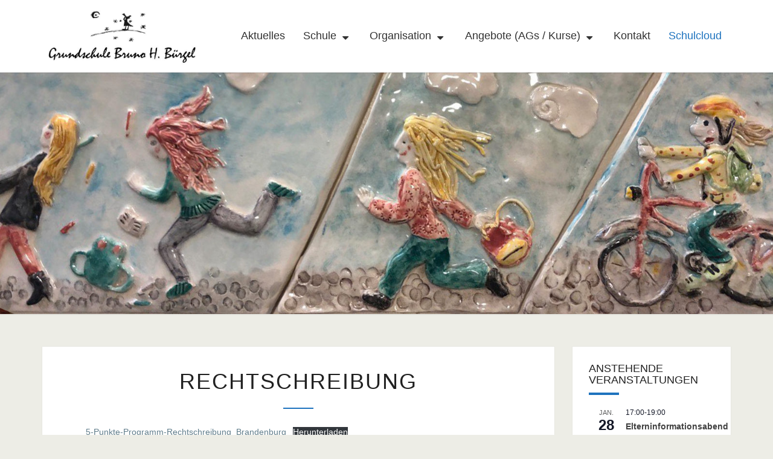

--- FILE ---
content_type: text/html; charset=UTF-8
request_url: https://www.buergel-grundschule.de/rechtschreibung/
body_size: 16090
content:
<!DOCTYPE html>

<!--[if IE 8]>
<html id="ie8" lang="de">
<![endif]-->
<!--[if !(IE 8) ]><!-->
<html lang="de">
<!--<![endif]-->
<head>
<meta charset="UTF-8" />
<meta name="viewport" content="width=device-width" />
<link rel="profile" href="http://gmpg.org/xfn/11" />
<link rel="pingback" href="https://www.buergel-grundschule.de/xmlrpc.php" />
<title>Rechtschreibung</title>
<meta name='robots' content='max-image-preview:large' />
<link rel="alternate" type="application/rss+xml" title=" &raquo; Feed" href="https://www.buergel-grundschule.de/feed/" />
<link rel="alternate" type="application/rss+xml" title=" &raquo; Kommentar-Feed" href="https://www.buergel-grundschule.de/comments/feed/" />
<link rel="alternate" type="text/calendar" title=" &raquo; iCal Feed" href="https://www.buergel-grundschule.de/events/?ical=1" />
<link rel="alternate" title="oEmbed (JSON)" type="application/json+oembed" href="https://www.buergel-grundschule.de/wp-json/oembed/1.0/embed?url=https%3A%2F%2Fwww.buergel-grundschule.de%2Frechtschreibung%2F" />
<link rel="alternate" title="oEmbed (XML)" type="text/xml+oembed" href="https://www.buergel-grundschule.de/wp-json/oembed/1.0/embed?url=https%3A%2F%2Fwww.buergel-grundschule.de%2Frechtschreibung%2F&#038;format=xml" />
		
	<style id='wp-img-auto-sizes-contain-inline-css' type='text/css'>
img:is([sizes=auto i],[sizes^="auto," i]){contain-intrinsic-size:3000px 1500px}
/*# sourceURL=wp-img-auto-sizes-contain-inline-css */
</style>
<style id='wp-emoji-styles-inline-css' type='text/css'>

	img.wp-smiley, img.emoji {
		display: inline !important;
		border: none !important;
		box-shadow: none !important;
		height: 1em !important;
		width: 1em !important;
		margin: 0 0.07em !important;
		vertical-align: -0.1em !important;
		background: none !important;
		padding: 0 !important;
	}
/*# sourceURL=wp-emoji-styles-inline-css */
</style>
<link rel='stylesheet' id='wp-block-library-css' href='https://www.buergel-grundschule.de/wp-includes/css/dist/block-library/style.min.css?ver=6.9' type='text/css' media='all' />
<style id='wp-block-file-inline-css' type='text/css'>
.wp-block-file{box-sizing:border-box}.wp-block-file:not(.wp-element-button){font-size:.8em}.wp-block-file.aligncenter{text-align:center}.wp-block-file.alignright{text-align:right}.wp-block-file *+.wp-block-file__button{margin-left:.75em}:where(.wp-block-file){margin-bottom:1.5em}.wp-block-file__embed{margin-bottom:1em}:where(.wp-block-file__button){border-radius:2em;display:inline-block;padding:.5em 1em}:where(.wp-block-file__button):where(a):active,:where(.wp-block-file__button):where(a):focus,:where(.wp-block-file__button):where(a):hover,:where(.wp-block-file__button):where(a):visited{box-shadow:none;color:#fff;opacity:.85;text-decoration:none}
/*# sourceURL=https://www.buergel-grundschule.de/wp-includes/blocks/file/style.min.css */
</style>
<style id='global-styles-inline-css' type='text/css'>
:root{--wp--preset--aspect-ratio--square: 1;--wp--preset--aspect-ratio--4-3: 4/3;--wp--preset--aspect-ratio--3-4: 3/4;--wp--preset--aspect-ratio--3-2: 3/2;--wp--preset--aspect-ratio--2-3: 2/3;--wp--preset--aspect-ratio--16-9: 16/9;--wp--preset--aspect-ratio--9-16: 9/16;--wp--preset--color--black: #000000;--wp--preset--color--cyan-bluish-gray: #abb8c3;--wp--preset--color--white: #ffffff;--wp--preset--color--pale-pink: #f78da7;--wp--preset--color--vivid-red: #cf2e2e;--wp--preset--color--luminous-vivid-orange: #ff6900;--wp--preset--color--luminous-vivid-amber: #fcb900;--wp--preset--color--light-green-cyan: #7bdcb5;--wp--preset--color--vivid-green-cyan: #00d084;--wp--preset--color--pale-cyan-blue: #8ed1fc;--wp--preset--color--vivid-cyan-blue: #0693e3;--wp--preset--color--vivid-purple: #9b51e0;--wp--preset--gradient--vivid-cyan-blue-to-vivid-purple: linear-gradient(135deg,rgb(6,147,227) 0%,rgb(155,81,224) 100%);--wp--preset--gradient--light-green-cyan-to-vivid-green-cyan: linear-gradient(135deg,rgb(122,220,180) 0%,rgb(0,208,130) 100%);--wp--preset--gradient--luminous-vivid-amber-to-luminous-vivid-orange: linear-gradient(135deg,rgb(252,185,0) 0%,rgb(255,105,0) 100%);--wp--preset--gradient--luminous-vivid-orange-to-vivid-red: linear-gradient(135deg,rgb(255,105,0) 0%,rgb(207,46,46) 100%);--wp--preset--gradient--very-light-gray-to-cyan-bluish-gray: linear-gradient(135deg,rgb(238,238,238) 0%,rgb(169,184,195) 100%);--wp--preset--gradient--cool-to-warm-spectrum: linear-gradient(135deg,rgb(74,234,220) 0%,rgb(151,120,209) 20%,rgb(207,42,186) 40%,rgb(238,44,130) 60%,rgb(251,105,98) 80%,rgb(254,248,76) 100%);--wp--preset--gradient--blush-light-purple: linear-gradient(135deg,rgb(255,206,236) 0%,rgb(152,150,240) 100%);--wp--preset--gradient--blush-bordeaux: linear-gradient(135deg,rgb(254,205,165) 0%,rgb(254,45,45) 50%,rgb(107,0,62) 100%);--wp--preset--gradient--luminous-dusk: linear-gradient(135deg,rgb(255,203,112) 0%,rgb(199,81,192) 50%,rgb(65,88,208) 100%);--wp--preset--gradient--pale-ocean: linear-gradient(135deg,rgb(255,245,203) 0%,rgb(182,227,212) 50%,rgb(51,167,181) 100%);--wp--preset--gradient--electric-grass: linear-gradient(135deg,rgb(202,248,128) 0%,rgb(113,206,126) 100%);--wp--preset--gradient--midnight: linear-gradient(135deg,rgb(2,3,129) 0%,rgb(40,116,252) 100%);--wp--preset--font-size--small: 13px;--wp--preset--font-size--medium: 20px;--wp--preset--font-size--large: 36px;--wp--preset--font-size--x-large: 42px;--wp--preset--spacing--20: 0.44rem;--wp--preset--spacing--30: 0.67rem;--wp--preset--spacing--40: 1rem;--wp--preset--spacing--50: 1.5rem;--wp--preset--spacing--60: 2.25rem;--wp--preset--spacing--70: 3.38rem;--wp--preset--spacing--80: 5.06rem;--wp--preset--shadow--natural: 6px 6px 9px rgba(0, 0, 0, 0.2);--wp--preset--shadow--deep: 12px 12px 50px rgba(0, 0, 0, 0.4);--wp--preset--shadow--sharp: 6px 6px 0px rgba(0, 0, 0, 0.2);--wp--preset--shadow--outlined: 6px 6px 0px -3px rgb(255, 255, 255), 6px 6px rgb(0, 0, 0);--wp--preset--shadow--crisp: 6px 6px 0px rgb(0, 0, 0);}:where(.is-layout-flex){gap: 0.5em;}:where(.is-layout-grid){gap: 0.5em;}body .is-layout-flex{display: flex;}.is-layout-flex{flex-wrap: wrap;align-items: center;}.is-layout-flex > :is(*, div){margin: 0;}body .is-layout-grid{display: grid;}.is-layout-grid > :is(*, div){margin: 0;}:where(.wp-block-columns.is-layout-flex){gap: 2em;}:where(.wp-block-columns.is-layout-grid){gap: 2em;}:where(.wp-block-post-template.is-layout-flex){gap: 1.25em;}:where(.wp-block-post-template.is-layout-grid){gap: 1.25em;}.has-black-color{color: var(--wp--preset--color--black) !important;}.has-cyan-bluish-gray-color{color: var(--wp--preset--color--cyan-bluish-gray) !important;}.has-white-color{color: var(--wp--preset--color--white) !important;}.has-pale-pink-color{color: var(--wp--preset--color--pale-pink) !important;}.has-vivid-red-color{color: var(--wp--preset--color--vivid-red) !important;}.has-luminous-vivid-orange-color{color: var(--wp--preset--color--luminous-vivid-orange) !important;}.has-luminous-vivid-amber-color{color: var(--wp--preset--color--luminous-vivid-amber) !important;}.has-light-green-cyan-color{color: var(--wp--preset--color--light-green-cyan) !important;}.has-vivid-green-cyan-color{color: var(--wp--preset--color--vivid-green-cyan) !important;}.has-pale-cyan-blue-color{color: var(--wp--preset--color--pale-cyan-blue) !important;}.has-vivid-cyan-blue-color{color: var(--wp--preset--color--vivid-cyan-blue) !important;}.has-vivid-purple-color{color: var(--wp--preset--color--vivid-purple) !important;}.has-black-background-color{background-color: var(--wp--preset--color--black) !important;}.has-cyan-bluish-gray-background-color{background-color: var(--wp--preset--color--cyan-bluish-gray) !important;}.has-white-background-color{background-color: var(--wp--preset--color--white) !important;}.has-pale-pink-background-color{background-color: var(--wp--preset--color--pale-pink) !important;}.has-vivid-red-background-color{background-color: var(--wp--preset--color--vivid-red) !important;}.has-luminous-vivid-orange-background-color{background-color: var(--wp--preset--color--luminous-vivid-orange) !important;}.has-luminous-vivid-amber-background-color{background-color: var(--wp--preset--color--luminous-vivid-amber) !important;}.has-light-green-cyan-background-color{background-color: var(--wp--preset--color--light-green-cyan) !important;}.has-vivid-green-cyan-background-color{background-color: var(--wp--preset--color--vivid-green-cyan) !important;}.has-pale-cyan-blue-background-color{background-color: var(--wp--preset--color--pale-cyan-blue) !important;}.has-vivid-cyan-blue-background-color{background-color: var(--wp--preset--color--vivid-cyan-blue) !important;}.has-vivid-purple-background-color{background-color: var(--wp--preset--color--vivid-purple) !important;}.has-black-border-color{border-color: var(--wp--preset--color--black) !important;}.has-cyan-bluish-gray-border-color{border-color: var(--wp--preset--color--cyan-bluish-gray) !important;}.has-white-border-color{border-color: var(--wp--preset--color--white) !important;}.has-pale-pink-border-color{border-color: var(--wp--preset--color--pale-pink) !important;}.has-vivid-red-border-color{border-color: var(--wp--preset--color--vivid-red) !important;}.has-luminous-vivid-orange-border-color{border-color: var(--wp--preset--color--luminous-vivid-orange) !important;}.has-luminous-vivid-amber-border-color{border-color: var(--wp--preset--color--luminous-vivid-amber) !important;}.has-light-green-cyan-border-color{border-color: var(--wp--preset--color--light-green-cyan) !important;}.has-vivid-green-cyan-border-color{border-color: var(--wp--preset--color--vivid-green-cyan) !important;}.has-pale-cyan-blue-border-color{border-color: var(--wp--preset--color--pale-cyan-blue) !important;}.has-vivid-cyan-blue-border-color{border-color: var(--wp--preset--color--vivid-cyan-blue) !important;}.has-vivid-purple-border-color{border-color: var(--wp--preset--color--vivid-purple) !important;}.has-vivid-cyan-blue-to-vivid-purple-gradient-background{background: var(--wp--preset--gradient--vivid-cyan-blue-to-vivid-purple) !important;}.has-light-green-cyan-to-vivid-green-cyan-gradient-background{background: var(--wp--preset--gradient--light-green-cyan-to-vivid-green-cyan) !important;}.has-luminous-vivid-amber-to-luminous-vivid-orange-gradient-background{background: var(--wp--preset--gradient--luminous-vivid-amber-to-luminous-vivid-orange) !important;}.has-luminous-vivid-orange-to-vivid-red-gradient-background{background: var(--wp--preset--gradient--luminous-vivid-orange-to-vivid-red) !important;}.has-very-light-gray-to-cyan-bluish-gray-gradient-background{background: var(--wp--preset--gradient--very-light-gray-to-cyan-bluish-gray) !important;}.has-cool-to-warm-spectrum-gradient-background{background: var(--wp--preset--gradient--cool-to-warm-spectrum) !important;}.has-blush-light-purple-gradient-background{background: var(--wp--preset--gradient--blush-light-purple) !important;}.has-blush-bordeaux-gradient-background{background: var(--wp--preset--gradient--blush-bordeaux) !important;}.has-luminous-dusk-gradient-background{background: var(--wp--preset--gradient--luminous-dusk) !important;}.has-pale-ocean-gradient-background{background: var(--wp--preset--gradient--pale-ocean) !important;}.has-electric-grass-gradient-background{background: var(--wp--preset--gradient--electric-grass) !important;}.has-midnight-gradient-background{background: var(--wp--preset--gradient--midnight) !important;}.has-small-font-size{font-size: var(--wp--preset--font-size--small) !important;}.has-medium-font-size{font-size: var(--wp--preset--font-size--medium) !important;}.has-large-font-size{font-size: var(--wp--preset--font-size--large) !important;}.has-x-large-font-size{font-size: var(--wp--preset--font-size--x-large) !important;}
/*# sourceURL=global-styles-inline-css */
</style>

<style id='classic-theme-styles-inline-css' type='text/css'>
/*! This file is auto-generated */
.wp-block-button__link{color:#fff;background-color:#32373c;border-radius:9999px;box-shadow:none;text-decoration:none;padding:calc(.667em + 2px) calc(1.333em + 2px);font-size:1.125em}.wp-block-file__button{background:#32373c;color:#fff;text-decoration:none}
/*# sourceURL=/wp-includes/css/classic-themes.min.css */
</style>
<link rel='stylesheet' id='foobox-free-min-css' href='https://www.buergel-grundschule.de/wp-content/plugins/foobox-image-lightbox/free/css/foobox.free.min.css?ver=2.7.41' type='text/css' media='all' />
<link rel='stylesheet' id='bootstrap-style-css' href='https://www.buergel-grundschule.de/wp-content/themes/nisargpro/css/bootstrap.min.css?ver=6.9' type='text/css' media='all' />
<link rel='stylesheet' id='font-awesome-css' href='https://www.buergel-grundschule.de/wp-content/themes/nisargpro/font-awesome/css/font-awesome.min.css?ver=6.9' type='text/css' media='all' />
<link rel='stylesheet' id='nisargpro-style-css' href='https://www.buergel-grundschule.de/wp-content/themes/nisargpro/style.css?ver=6.9' type='text/css' media='all' />
<style id='nisargpro-style-inline-css' type='text/css'>
	/* Color Scheme */

	/* Accent Color */

	a {
		color: #607D8B;
	}

	a:active,
	a:hover,
	a:focus {
	    color: #007acc;
	}
	#desktop-search-icon .fa:hover,
	#desktop-search-icon .fa:focus {
    	color: #1e73be;
    }

	.main-navigation .primary-menu > li > a:hover, .main-navigation .primary-menu > li > a:focus {
		color: #1e73be;
	}
	
	.main-navigation .primary-menu .sub-menu .current_page_item > a,
	.main-navigation .primary-menu .sub-menu .current-menu-item > a {
		color: #1e73be;
	}
	.main-navigation .primary-menu .sub-menu .current_page_item > a:hover,
	.main-navigation .primary-menu .sub-menu .current_page_item > a:focus,
	.main-navigation .primary-menu .sub-menu .current-menu-item > a:hover,
	.main-navigation .primary-menu .sub-menu .current-menu-item > a:focus {
		background-color: #fff;
		color: #1e73be;
	}
	.dropdown-toggle:hover,
	.dropdown-toggle:focus {
		color: #1e73be;
	}

	@media (min-width: 768px){
		.main-navigation .primary-menu > .current_page_item > a,
		.main-navigation .primary-menu > .current_page_item > a:hover,
		.main-navigation .primary-menu > .current_page_item > a:focus,
		.main-navigation .primary-menu > .current-menu-item > a,
		.main-navigation .primary-menu > .current-menu-item > a:hover,
		.main-navigation .primary-menu > .current-menu-item > a:focus,
		.main-navigation .primary-menu > .current_page_ancestor > a,
		.main-navigation .primary-menu > .current_page_ancestor > a:hover,
		.main-navigation .primary-menu > .current_page_ancestor > a:focus,
		.main-navigation .primary-menu > .current-menu-ancestor > a,
		.main-navigation .primary-menu > .current-menu-ancestor > a:hover,
		.main-navigation .primary-menu > .current-menu-ancestor > a:focus {
			border-top: 4px solid #1e73be;
		}
		.main-navigation ul ul a:hover,
		.main-navigation ul ul a.focus {
			color: #fff;
			background-color: #1e73be;
		}
	}

	.main-navigation .primary-menu > .open > a, .main-navigation .primary-menu > .open > a:hover, .main-navigation .primary-menu > .open > a:focus {
		color: #1e73be;
	}

	.main-navigation .primary-menu > li > .sub-menu  li > a:hover,
	.main-navigation .primary-menu > li > .sub-menu  li > a:focus {
		color: #fff;
		background-color: #1e73be;
	}

	@media (max-width: 767px) {
		.main-navigation .primary-menu .open .sub-menu > li > a:hover {
			color: #fff;
			background-color: #1e73be;
		}
	}

	.sticky-post{
	    background: #1e73be;
	    color:white;
	}
	
	.entry-title a:hover,
	.entry-title a:focus{
	    color: #1e73be;
	}

	.entry-meta a:hover,
	.entry-meta a:focus{
	    color: #1e73be;
	}

	.entry-header .entry-meta::after{
	    background: #1e73be;
	}

	.fa {
		color: #1e73be;
	}

	.btn-default{
		border-bottom: 1px solid #1e73be;
	}

	.btn-default:hover, .btn-default:focus{
	    border-bottom: 1px solid #1e73be;
	    background-color: #1e73be;
	}

	.nav-previous:hover, .nav-next:hover{
	    border: 1px solid #1e73be;
	    background-color: #1e73be;
	}

	.next-post a:hover,.prev-post a:hover{
	    color: #1e73be;
	}

	.posts-navigation .next-post a:hover .fa, .posts-navigation .prev-post a:hover .fa{
	    color: #1e73be;
	}


	#secondary .widget-title::after{
		background-color: #1e73be;
	    content: "";
	    position: absolute;
	    width: 50px;
	    display: block;
	    height: 4px;    
	    bottom: -15px;
	}

	#secondary .widget a:hover,
	#secondary .widget a:focus{
		color: #007acc;
	}

	#secondary .widget_calendar tbody a {
	    background-color: #1e73be;
	    color: #fff;
	    padding: 0.2em;
	}

	#secondary .widget_calendar tbody a:hover{
	    background-color: #1e73be;
	    color: #fff;
	    padding: 0.2em;
	}
	#goToTop,
	#goToTop:hover,
	#goToTop:focus {
		color: #fff;
		background: #1e73be;
	}


/*# sourceURL=nisargpro-style-inline-css */
</style>
<link rel='stylesheet' id='colorbox-css-css' href='https://www.buergel-grundschule.de/wp-content/themes/nisargpro/colorbox/css/colorbox.css?ver=6.9' type='text/css' media='all' />
<link rel='stylesheet' id='tablepress-default-css' href='https://www.buergel-grundschule.de/wp-content/plugins/tablepress/css/build/default.css?ver=3.2.6' type='text/css' media='all' />
<link rel='stylesheet' id='wp-paginate-css' href='https://www.buergel-grundschule.de/wp-content/plugins/wp-paginate/css/wp-paginate.css?ver=2.2.4' type='text/css' media='screen' />
<link rel='stylesheet' id='wpp-custom-style-css' href='https://www.buergel-grundschule.de/wp-content/uploads/wpp-custom-code/wpp-custom-code.css?ver=6.9' type='text/css' media='all' />
<link rel='stylesheet' id='lgc-unsemantic-grid-responsive-tablet-css' href='https://www.buergel-grundschule.de/wp-content/plugins/lightweight-grid-columns/css/unsemantic-grid-responsive-tablet.css?ver=1.0' type='text/css' media='all' />
<script type="text/javascript" src="https://www.buergel-grundschule.de/wp-includes/js/jquery/jquery.min.js?ver=3.7.1" id="jquery-core-js"></script>
<script type="text/javascript" src="https://www.buergel-grundschule.de/wp-includes/js/jquery/jquery-migrate.min.js?ver=3.4.1" id="jquery-migrate-js"></script>
<script type="text/javascript" id="foobox-free-min-js-before">
/* <![CDATA[ */
/* Run FooBox FREE (v2.7.41) */
var FOOBOX = window.FOOBOX = {
	ready: true,
	disableOthers: false,
	o: {wordpress: { enabled: true }, countMessage:'image %index of %total', captions: { dataTitle: ["captionTitle","title"], dataDesc: ["captionDesc","description"] }, rel: '', excludes:'.fbx-link,.nofoobox,.nolightbox,a[href*="pinterest.com/pin/create/button/"]', affiliate : { enabled: false }},
	selectors: [
		".foogallery-container.foogallery-lightbox-foobox", ".foogallery-container.foogallery-lightbox-foobox-free", ".gallery", ".wp-block-gallery", ".wp-caption", ".wp-block-image", "a:has(img[class*=wp-image-])", ".foobox"
	],
	pre: function( $ ){
		// Custom JavaScript (Pre)
		
	},
	post: function( $ ){
		// Custom JavaScript (Post)
		
		// Custom Captions Code
		
	},
	custom: function( $ ){
		// Custom Extra JS
		
	}
};
//# sourceURL=foobox-free-min-js-before
/* ]]> */
</script>
<script type="text/javascript" src="https://www.buergel-grundschule.de/wp-content/plugins/foobox-image-lightbox/free/js/foobox.free.min.js?ver=2.7.41" id="foobox-free-min-js"></script>
<link rel="https://api.w.org/" href="https://www.buergel-grundschule.de/wp-json/" /><link rel="alternate" title="JSON" type="application/json" href="https://www.buergel-grundschule.de/wp-json/wp/v2/pages/1641" /><link rel="EditURI" type="application/rsd+xml" title="RSD" href="https://www.buergel-grundschule.de/xmlrpc.php?rsd" />
<meta name="generator" content="WordPress 6.9" />
<link rel="canonical" href="https://www.buergel-grundschule.de/rechtschreibung/" />
<link rel='shortlink' href='https://www.buergel-grundschule.de/?p=1641' />
		<!--[if lt IE 9]>
			<link rel="stylesheet" href="https://www.buergel-grundschule.de/wp-content/plugins/lightweight-grid-columns/css/ie.min.css" />
		<![endif]-->
	<meta name="tec-api-version" content="v1"><meta name="tec-api-origin" content="https://www.buergel-grundschule.de"><link rel="alternate" href="https://www.buergel-grundschule.de/wp-json/tribe/events/v1/" />
	<style type="text/css">
        .site-header,.page-with-featured-img-header { background: #b0bec5; }
                	.site-title::after {
        		display: none;
        	}
        	</style>

	
	<style type="text/css">
		body,
		button,
		input,
		select,
		textarea {
		    font-family:  'Source Sans Pro', sans-serif;
		    font-weight: normal;
		}
		h1,h2,h3,h4,h5,h6 {
	    	font-family: 'Lato', sans-serif;
	    	font-weight: normal;
	    }
	    .primary-menu li a,
	    #desktop-search-icon .fa  {
	    	font-weight: normal;
	    }
	    .entry-summary, .entry-content {
	        text-align: juystify;
	    }
	    .main-navigation ul {
	    	text-transform: capitalize;
	    }
	</style>

			<style type="text/css" id="nisargpro-header-css">
				.site-header {
			background: url(https://www.buergel-grundschule.de/wp-content/uploads/2021/01/cropped-buergel4.jpg) no-repeat scroll top;
			background-size: cover;
		}
		@media (min-width: 300px) and (max-width: 359px ) {
			.site-header {
				height: 100px;
			}
		}
		@media (min-width: 360px) and (max-width: 767px ) {
			.site-header {
				height: 112px;
			}
		}
		@media (min-width: 768px) and (max-width: 979px ) {
			.site-header {
				height: 240px;
			}
		}
		@media (min-width: 980px) and (max-width: 1279px ){
			.site-header {
				height: 306px;
			}
		}
		@media (min-width: 1280px) and (max-width: 1365px ){
			.site-header {
				height: 400px;
			}
		}
		@media (min-width: 1366px) and (max-width: 1439px ){
			.site-header {
				height: 426px;
			}
		}
		@media (min-width: 1440px) and (max-width: 1599px ) {
			.site-header {
				height: 450px;
			}
		}
		@media (min-width: 1600px) and (max-width: 1919px ) {
			.site-header {
				height: 500px;
			}
		}
		@media (min-width: 1920px) and (max-width: 2559px ) {
			.site-header {
				height: 600px;
			}
		}
		@media (min-width: 2560px)  and (max-width: 2879px ) {
			.site-header {
				height: 800px;
			}
		}
		@media (min-width: 2880px) {
			.site-header {
				height: 900px;
			}
		}
		.site-header{
			-webkit-box-shadow: 0px 0px 2px 1px rgba(182,182,182,0.3);
	    	-moz-box-shadow: 0px 0px 2px 1px rgba(182,182,182,0.3);
	    	-o-box-shadow: 0px 0px 2px 1px rgba(182,182,182,0.3);
	    	box-shadow: 0px 0px 2px 1px rgba(182,182,182,0.3);
		}
				.site-title,
			.site-description {
				color: #ffffff;
			}
			.site-title::after{
				background: #ffffff;
				content:"";
			}
			.post-template-template-post-TitleOnFeaturedImgHeader .entry-meta a,
			.post-template-template-post-TitleOnFeaturedImgHeader .entry-meta .fa,
			.post-template-template-post-TitleOnFeaturedImgHeader-nosidebar .entry-meta a,
			.post-template-template-post-TitleOnFeaturedImgHeader-nosidebar .entry-meta .fa {
			    color: #ffffff;
			}
		
		
					</style>
	<style type="text/css" id="custom-background-css">
body.custom-background { background-color: #edede6; }
</style>
	<link rel="icon" href="https://www.buergel-grundschule.de/wp-content/uploads/2021/02/icon-11-150x150.ico" sizes="32x32" />
<link rel="icon" href="https://www.buergel-grundschule.de/wp-content/uploads/2021/02/icon-11.ico" sizes="192x192" />
<link rel="apple-touch-icon" href="https://www.buergel-grundschule.de/wp-content/uploads/2021/02/icon-11.ico" />
<meta name="msapplication-TileImage" content="https://www.buergel-grundschule.de/wp-content/uploads/2021/02/icon-11.ico" />
		<style type="text/css" id="wp-custom-css">
			.tribe-common .tribe-common-g-row--gutters .tribe-common-g-col {
text-align:left;
}




.show_title h1.page-title.screen-reader-text {
    display: none;}

.tribe-events .tribe-events-calendar-list__event-date-tag {
  width: 300px!important;
}
.tribe-events-calendar-list__event-date-tag-datetime span.tribe-event-date-start, .tribe-events-calendar-list__event-date-tag-datetime span.tribe-event-date-end {
  max-width: 170px!important;
  overflow:hidden;
  white-space: nowrap;
}

.tribe-events-list-widget .tribe-list-widget {
    margin-left: 0;
    padding-left: 0;
}
.main-navigation ul {
    font-size: 2rem;
}

.nav-links {
display: none;
}

.post-comments {
display: none;
}

.tribe-events-calendar-list > div:nth-child(odd) {
    background: #EEEEEE;
}

.tribe-events-calendar-list > div {
    margin: 0px !important;
    min-height: 50px;
    /*border: 1px solid #DDDDDD;
    padding-top: 4px;
    padding-right: 10px;*/
}

.tribe-events .tribe-events-calendar-list__event-date-tag {
    border: 1px solid #DDDDDD;
    padding-top: 5px;
    padding-left: 10px;
    width: 200px;
}

.tribe-events .tribe-events-calendar-list__event-wrapper { 
    border: 1px solid #DDDDDD;
    padding-top: 10px;
    padding-left: 10px;
	padding-right:10px;
}

a.tribe-events-calendar-list__event-title-link.tribe-common-anchor-thin {
    font-weight: normal;
}

.tribe-events .tribe-events-calendar-list__event-date-tag-datetime { 
    flex-direction: row; 
}

.tribe-events-calendar-list__month-separator-text {
    padding-left: 16px !important;
}
.tribe-events .tribe-events-c-events-bar{
    display:none;
}

.tribe-events-calendar-list__event-date-tag-datetime
span.tribe-event-date-start,

.tribe-events-calendar-list__event-date-tag-datetime
span.tribe-event-date-end
{
    max-width: 82px;
    overflow: hidden;
    white-space: nowrap;
}

.primary-menu.nav-menu li:last-child a {
    color: #1e73be;
}

#menu-item-122 .sub-menu{
    overflow-y:auto;
    max-height: calc(100vh - 125px);
}

#menu-item-414 .sub-menu{
    overflow-y:auto;
    max-height: calc(100vh - 125px);
}

#menu-item-113 .sub-menu{
    overflow-y:auto;
    max-height: calc(100vh - 125px);
}

.main-navigation .primary-menu > li > a {
    border-top: 4px solid #fff;
    border-bottom: 4px solid #fff;
    color: #333333;
	font-size:18px;
}


div#header-widget-area {
    padding-right: 15px;
    padding-left: 15px;
    margin-right: auto;
    margin-left: auto;
}

.chw-widget-area.widget-area .widget  {
    background-color: white;
    color: #424242;
    font-size: 16px;
    margin-bottom: 2em;
    margin-left: auto;
    margin-right: auto;
    overflow: hidden;
    padding: 24px 24px 24px;
    box-shadow: 0px 0px 1px rgb(0 0 0 / 15%);
    -moz-box-shadow: 0 0 1px rgba(0, 0, 0, 0.15);
    -webkit-box-shadow: 0 0 1px rgb(0 0 0 / 15%);
    -o-box-shadow: 0 0 1px rgba(0, 0, 0, 0.15);
}


.show_title h1.page-title.screen-reader-text {
    width: auto;
    height: auto;
    clip: unset;
    position: relative !important;
    overflow: visible;
    text-align: center;
    left: auto;
    top: auto;
    line-height: normal;
    padding: initial; 
}
.show_title h1.page-title.screen-reader-text:empty
{
    display:none;
}
.show_title h1.page-title.screen-reader-text:hover {
    background: none;
    border: none;
    box-shadow: none;
    color: #212121;
    font-family: 'Lato', sans-serif;
    font-style: normal;
    font-weight: 400;
    font-size: 36px;
}
@media only screen and (min-width: 700px) {
	#header-widget-area .tribe-events-widget{
		display:none;
	}
}

body {
 hyphens: auto;
}
 		</style>
		</head>
<body class="wp-singular page-template-default page page-id-1641 custom-background wp-custom-logo wp-theme-nisargpro tribe-no-js page-template-nisargpro">
<div id="page" class="hfeed site">
	<a class="skip-link screen-reader-text" href="#content">Skip to content</a>
<header id="masthead"   role="banner">
	<nav id="site-navigation" class="main-navigation navbar-fixed-top navbar-left" role="navigation">
		<!-- Brand and toggle get grouped for better mobile display -->
		<div class="container" id="navigation_menu">
			<div class="navbar-header">
									<button type="button" class="menu-toggle" data-toggle="collapse" data-target=".navbar-ex1-collapse">
						<span class="sr-only">Toggle navigation</span>
						<span class="icon-bar"></span> 
						<span class="icon-bar"></span>
						<span class="icon-bar"></span>
					</button>
								<a href="https://www.buergel-grundschule.de/" class="custom-logo-link" rel="home"><img width="613" height="232" src="https://www.buergel-grundschule.de/wp-content/uploads/2021/01/cropped-BUERGEL-LOGO-1.jpg" class="custom-logo" alt="" decoding="async" fetchpriority="high" srcset="https://www.buergel-grundschule.de/wp-content/uploads/2021/01/cropped-BUERGEL-LOGO-1.jpg 613w, https://www.buergel-grundschule.de/wp-content/uploads/2021/01/cropped-BUERGEL-LOGO-1-300x114.jpg 300w, https://www.buergel-grundschule.de/wp-content/uploads/2021/01/cropped-BUERGEL-LOGO-1-604x229.jpg 604w" sizes="(max-width: 613px) 100vw, 613px" /></a>			</div><!-- .navbar-header -->
			
			<div class="collapse navbar-collapse navbar-ex1-collapse"><ul id="menu-sample-hmenu" class="primary-menu"><li id="menu-item-112" class="menu-item menu-item-type-post_type menu-item-object-page menu-item-112"><a href="https://www.buergel-grundschule.de/aktuelles/">Aktuelles</a></li>
<li id="menu-item-113" class="menu-item menu-item-type-post_type menu-item-object-page menu-item-has-children menu-item-113"><a href="https://www.buergel-grundschule.de/die-schule/">Schule</a>
<ul class="sub-menu">
	<li id="menu-item-2064" class="menu-item menu-item-type-post_type menu-item-object-page menu-item-2064"><a href="https://www.buergel-grundschule.de/die-schule/">Unsere Schule</a></li>
	<li id="menu-item-404" class="menu-item menu-item-type-post_type menu-item-object-page menu-item-404"><a href="https://www.buergel-grundschule.de/die-schule/schuelerinnen-und-schueler/">Schüler:innen</a></li>
	<li id="menu-item-115" class="menu-item menu-item-type-post_type menu-item-object-page menu-item-115"><a href="https://www.buergel-grundschule.de/die-schule/lehrerkollegium/">Lehrkräfte</a></li>
	<li id="menu-item-407" class="menu-item menu-item-type-post_type menu-item-object-page menu-item-407"><a href="https://www.buergel-grundschule.de/die-schule/elternarbeit/">Eltern</a></li>
	<li id="menu-item-4430" class="menu-item menu-item-type-post_type menu-item-object-page menu-item-4430"><a href="https://www.buergel-grundschule.de/die-schule/schulkonferenz/">Schulkonferenz</a></li>
	<li id="menu-item-127" class="menu-item menu-item-type-post_type menu-item-object-page menu-item-127"><a href="https://www.buergel-grundschule.de/forderverein/">Förderverein</a></li>
	<li id="menu-item-389" class="menu-item menu-item-type-post_type menu-item-object-page menu-item-389"><a href="https://www.buergel-grundschule.de/die-schule/kooperationen-2/">Kooperationen</a></li>
	<li id="menu-item-6338" class="menu-item menu-item-type-post_type menu-item-object-page menu-item-6338"><a href="https://www.buergel-grundschule.de/die-schule/kooperationen-2/schulpartnerschaft-mit-sansibar/">Schulpartnerschaften</a></li>
	<li id="menu-item-1636" class="menu-item menu-item-type-post_type menu-item-object-page menu-item-1636"><a href="https://www.buergel-grundschule.de/schulsozialarbeit/">Schulsozialarbeit</a></li>
	<li id="menu-item-117" class="menu-item menu-item-type-post_type menu-item-object-page menu-item-117"><a href="https://www.buergel-grundschule.de/schulleben/auszeichnungen/">Auszeichnungen</a></li>
	<li id="menu-item-1355" class="menu-item menu-item-type-post_type menu-item-object-page menu-item-1355"><a href="https://www.buergel-grundschule.de/schulleben/unsere-sternwarte/">Unsere Sternwarte</a></li>
	<li id="menu-item-3034" class="menu-item menu-item-type-post_type menu-item-object-page menu-item-3034"><a href="https://www.buergel-grundschule.de/die-schule/astrogalerie/">Astrogalerie</a></li>
	<li id="menu-item-120" class="menu-item menu-item-type-post_type menu-item-object-page menu-item-120"><a href="https://www.buergel-grundschule.de/die-schule/geschichte-der-schule/">Schulgeschichte</a></li>
	<li id="menu-item-1854" class="menu-item menu-item-type-post_type menu-item-object-page menu-item-1854"><a href="https://www.buergel-grundschule.de/galerie/">Galerie</a></li>
</ul>
</li>
<li id="menu-item-414" class="menu-item menu-item-type-post_type menu-item-object-page menu-item-has-children menu-item-414"><a href="https://www.buergel-grundschule.de/schulleben/">Organisation</a>
<ul class="sub-menu">
	<li id="menu-item-6973" class="menu-item menu-item-type-custom menu-item-object-custom menu-item-6973"><a href="https://www.buergel-grundschule.de/events/">Veranstaltungen</a></li>
	<li id="menu-item-2065" class="menu-item menu-item-type-post_type menu-item-object-page menu-item-2065"><a href="https://www.buergel-grundschule.de/schulleben/">Organisation</a></li>
	<li id="menu-item-114" class="menu-item menu-item-type-post_type menu-item-object-page menu-item-114"><a href="https://www.buergel-grundschule.de/schulleben/unterrichtszeiten/">Unterrichtszeiten</a></li>
	<li id="menu-item-119" class="menu-item menu-item-type-post_type menu-item-object-page menu-item-119"><a href="https://www.buergel-grundschule.de/schulleben/mittagessen/">Mittagessen</a></li>
	<li id="menu-item-1640" class="menu-item menu-item-type-post_type menu-item-object-page menu-item-1640"><a href="https://www.buergel-grundschule.de/regel-und-flexklassen/">Regel- / FLEX-Klassen</a></li>
	<li id="menu-item-1631" class="menu-item menu-item-type-post_type menu-item-object-page menu-item-1631"><a href="https://www.buergel-grundschule.de/aktuelles/einschulung-2021-2022/">Einschulung 2026/2027</a></li>
	<li id="menu-item-403" class="menu-item menu-item-type-post_type menu-item-object-page menu-item-403"><a href="https://www.buergel-grundschule.de/die-schule/foerdern-und-fordern/">Individuelle Förderung</a></li>
	<li id="menu-item-907" class="menu-item menu-item-type-post_type menu-item-object-page menu-item-907"><a href="https://www.buergel-grundschule.de/aktuelles/digitalisierung-2/">Digitalisierung</a></li>
	<li id="menu-item-1716" class="menu-item menu-item-type-post_type menu-item-object-page menu-item-1716"><a href="https://www.buergel-grundschule.de/kooperationen/horte/">Horte</a></li>
	<li id="menu-item-118" class="menu-item menu-item-type-post_type menu-item-object-page menu-item-118"><a href="https://www.buergel-grundschule.de/die-schule/religionsunterricht/">Ev. Religion / LER</a></li>
	<li id="menu-item-4820" class="menu-item menu-item-type-post_type menu-item-object-page menu-item-4820"><a href="https://www.buergel-grundschule.de/konzepte/">Konzepte</a></li>
	<li id="menu-item-3176" class="menu-item menu-item-type-post_type menu-item-object-page menu-item-3176"><a href="https://www.buergel-grundschule.de/formulare/">Formulare</a></li>
</ul>
</li>
<li id="menu-item-122" class="menu-item menu-item-type-post_type menu-item-object-page menu-item-has-children menu-item-122"><a href="https://www.buergel-grundschule.de/arbeitsgemeinschaften/">Angebote (AGs / Kurse)</a>
<ul class="sub-menu">
	<li id="menu-item-5559" class="menu-item menu-item-type-post_type menu-item-object-page menu-item-5559"><a href="https://www.buergel-grundschule.de/arbeitsgemeinschaften/ag-bibliothek/">Bibliothek</a></li>
	<li id="menu-item-5547" class="menu-item menu-item-type-post_type menu-item-object-page menu-item-5547"><a href="https://www.buergel-grundschule.de/arbeitsgemeinschaften/ag-wettkampf/">Bürgel Sport Team</a></li>
	<li id="menu-item-5550" class="menu-item menu-item-type-post_type menu-item-object-page menu-item-5550"><a href="https://www.buergel-grundschule.de/arbeitsgemeinschaften/chor-ag-kl-1-2-und-kl-3-5/">Chor</a></li>
	<li id="menu-item-5548" class="menu-item menu-item-type-post_type menu-item-object-page menu-item-5548"><a href="https://www.buergel-grundschule.de/arbeitsgemeinschaften/ag-diabolo/">Diabolo</a></li>
	<li id="menu-item-7285" class="menu-item menu-item-type-post_type menu-item-object-page menu-item-7285"><a href="https://www.buergel-grundschule.de/fussball-maedchen/">Fußball Mädchen</a></li>
	<li id="menu-item-5555" class="menu-item menu-item-type-post_type menu-item-object-page menu-item-5555"><a href="https://www.buergel-grundschule.de/arbeitsgemeinschaften/ag-fussball/">Fußball Jungen</a></li>
	<li id="menu-item-5560" class="menu-item menu-item-type-post_type menu-item-object-page menu-item-5560"><a href="https://www.buergel-grundschule.de/arbeitsgemeinschaften/ag-judo/">Judo</a></li>
	<li id="menu-item-7523" class="menu-item menu-item-type-post_type menu-item-object-page menu-item-7523"><a href="https://www.buergel-grundschule.de/jugend-forscht/">Jugend forscht</a></li>
	<li id="menu-item-6255" class="menu-item menu-item-type-post_type menu-item-object-page menu-item-6255"><a href="https://www.buergel-grundschule.de/arbeitsgemeinschaften/ag-toepfern/">Keramik</a></li>
	<li id="menu-item-5551" class="menu-item menu-item-type-post_type menu-item-object-page menu-item-5551"><a href="https://www.buergel-grundschule.de/arbeitsgemeinschaften/ag-klavier-kl-5-6/">Keyboard</a></li>
	<li id="menu-item-6846" class="menu-item menu-item-type-post_type menu-item-object-page menu-item-6846"><a href="https://www.buergel-grundschule.de/arbeitsgemeinschaften/ag-medienscouts/">Medienscouts</a></li>
	<li id="menu-item-7459" class="menu-item menu-item-type-post_type menu-item-object-page menu-item-7459"><a href="https://www.buergel-grundschule.de/arbeitsgemeinschaften/ag-schach/">Schach</a></li>
	<li id="menu-item-5558" class="menu-item menu-item-type-post_type menu-item-object-page menu-item-5558"><a href="https://www.buergel-grundschule.de/arbeitsgemeinschaften/ag-homepage-und-schuelerzeitung/">Schülerzeitung &#038; Homepage</a></li>
	<li id="menu-item-5561" class="menu-item menu-item-type-post_type menu-item-object-page menu-item-5561"><a href="https://www.buergel-grundschule.de/arbeitsgemeinschaften/ag-schulgarten/">Schulgarten</a></li>
	<li id="menu-item-5563" class="menu-item menu-item-type-post_type menu-item-object-page menu-item-5563"><a href="https://www.buergel-grundschule.de/arbeitsgemeinschaften/ag-sternwarte/">Sternwarte</a></li>
	<li id="menu-item-5564" class="menu-item menu-item-type-post_type menu-item-object-page menu-item-5564"><a href="https://www.buergel-grundschule.de/arbeitsgemeinschaften/ag-streitschlichter/">Streitschlichtung</a></li>
	<li id="menu-item-5565" class="menu-item menu-item-type-post_type menu-item-object-page menu-item-5565"><a href="https://www.buergel-grundschule.de/arbeitsgemeinschaften/ag-tanz-klasse-1-4/">Tanz</a></li>
	<li id="menu-item-5562" class="menu-item menu-item-type-post_type menu-item-object-page menu-item-5562"><a href="https://www.buergel-grundschule.de/arbeitsgemeinschaften/ag-umwelt/">Umwelt Team</a></li>
</ul>
</li>
<li id="menu-item-126" class="menu-item menu-item-type-post_type menu-item-object-page menu-item-126"><a href="https://www.buergel-grundschule.de/kontakt/">Kontakt</a></li>
<li id="menu-item-2026" class="menu-item menu-item-type-custom menu-item-object-custom menu-item-2026"><a href="https://brandenburg.schul-cloud.org/">Schulcloud</a></li>
</ul></div>		</div><!--#container-->
	</nav>
	

	<div id="cc_spacer"></div><!-- used to clear fixed navigation by the theme's nisargpro.js -->  
	<div class="site-header">
	<div class="site-branding">
		<a class="home-link" href="https://www.buergel-grundschule.de/" title="" rel="home">
			<h1 class="site-title"></h1>
			<h2 class="site-description"></h2>
		</a>
	</div><!--.site-branding-->
</div><!--.site-header-->
</header>
 <div id="content" class="site-content ">
    <div class="container">
	<div class="row">
		<div id="primary" class="col-md-9 right-sidebar content-area">
			<main id="main" class="site-main" role="main">

				
					
<article id="post-1641" class="post-content post-1641 page type-page status-publish hentry">

	
	<header class="entry-header">
		<span class="screen-reader-text">Rechtschreibung</span>
		<h1 class="entry-title">Rechtschreibung</h1>		<div class="entry-meta"></div><!-- .entry-meta -->
	</header><!-- .entry-header -->

	<div class="entry-content">
		
<div class="wp-block-file"><a href="https://www.buergel-grundschule.de/cms/wp-content/uploads/2020/11/5-Punkte-Programm-Rechtschreibung_Brandenburg.pdf">5-Punkte-Programm-Rechtschreibung_Brandenburg</a><a href="https://www.buergel-grundschule.de/cms/wp-content/uploads/2020/11/5-Punkte-Programm-Rechtschreibung_Brandenburg.pdf" class="wp-block-file__button" download>Herunterladen</a></div>
			</div><!-- .entry-content -->

	<footer class="entry-footer">
			</footer><!-- .entry-footer -->
</article><!-- #post-## -->


					
				<div class="navigation"></div>
			</main><!-- #main -->
		</div><!-- #primary -->
		<div id="secondary" class="col-md-3 sidebar widget-area" role="complementary">
	<div
     class="tribe-common tribe-events tribe-events-view tribe-events-view--widget-events-list tribe-events-widget"         data-js="tribe-events-view"
        data-view-rest-nonce=""
        data-view-rest-url="https://www.buergel-grundschule.de/wp-json/tribe/views/v2/html"
        data-view-manage-url="1"
                data-view-breakpoint-pointer="4a950e41-57d4-4d32-b5dd-4158661a78f6"
    >
    <aside class="widget_text widget widget_custom_html">
        <div>

            <script type="application/ld+json">
[{"@context":"http://schema.org","@type":"Event","name":"Elterninformationsabend \u201eDigitale Mediennutzung bei Kindern und Jugendlichen\u201c","description":"&lt;p&gt;Liebe Eltern der Elternkonferenz, liebe Eltern des f\u00fcnften Jahrgangs, es betrifft uns alle: Unsere Kinder wachsen mit Smartphones, digitalen Spielen, Social Media und inzwischen auch mit K\u00fcnstlicher Intelligenz auf \u2013 h\u00e4ufig schneller, als wir Erwachsenen Schritt halten k\u00f6nnen. Digitale Medien bieten viele Chancen, bergen jedoch ebenso Risiken. In den vergangenen Jahren ist dieses Thema immer pr\u00e4senter geworden und betrifft Sie in Ihren Familien und uns als Schule. Medienerziehung erfolgt an...&lt;/p&gt;\\n&lt;p class=&quot;read-more&quot;&gt;&lt;a class=&quot;btn btn-default&quot; href=&quot;https://www.buergel-grundschule.de/event/elterninformationsabend-digitale-mediennutzung-bei-kindern-und-jugendlichen/&quot;&gt; Weiterlesen&lt;span class=&quot;screen-reader-text&quot;&gt;  Weiterlesen&lt;/span&gt;&lt;/a&gt;&lt;/p&gt;\\n","url":"https://www.buergel-grundschule.de/event/elterninformationsabend-digitale-mediennutzung-bei-kindern-und-jugendlichen/","eventAttendanceMode":"https://schema.org/OfflineEventAttendanceMode","eventStatus":"https://schema.org/EventScheduled","startDate":"2026-01-28T17:00:00+01:00","endDate":"2026-01-28T19:00:00+01:00","location":{"@type":"Place","name":"Speiseraum","description":"","url":"","address":{"@type":"PostalAddress"},"telephone":"","sameAs":""},"organizer":{"@type":"Person","name":"Tobias Dillinger","description":"","url":"https://www.medienzeit-elternblog.de/","telephone":"","email":"","sameAs":"https://www.medienzeit-elternblog.de/"},"performer":"Organization"},{"@context":"http://schema.org","@type":"Event","name":"Schuljahresh\u00f6hepunkt: Vorleseabend","description":"&lt;p&gt;Einladung zum Vorleseabend \u2013 Schuljahresh\u00f6hepunkt am 18. Februar 2026 Am 18. Februar 2026 findet an unserer Schule ein ganz besonderer Abend statt:Der Vorleseabend f\u00fcr die gesamte Schulgemeinschaft! Sch\u00fclerinnen und Sch\u00fcler verschiedener Jahrgangsstufen sowie Lehrkr\u00e4fte lesen in liebevoll gestalteten R\u00e4umen vor und schaffen eine gem\u00fctliche Atmosph\u00e4re, die zum Zuh\u00f6ren einl\u00e4dt. Eingeladen sind alle:\u00a0Sch\u00fclerinnen und Sch\u00fcler, Eltern, Geschwister, Gro\u00dfeltern und alle, die Freude am Vorlesen und Zuh\u00f6ren haben. Es gibt vielf\u00e4ltige Angebote...&lt;/p&gt;\\n&lt;p class=&quot;read-more&quot;&gt;&lt;a class=&quot;btn btn-default&quot; href=&quot;https://www.buergel-grundschule.de/event/vorleseabend/&quot;&gt; Weiterlesen&lt;span class=&quot;screen-reader-text&quot;&gt;  Weiterlesen&lt;/span&gt;&lt;/a&gt;&lt;/p&gt;\\n","url":"https://www.buergel-grundschule.de/event/vorleseabend/","eventAttendanceMode":"https://schema.org/OfflineEventAttendanceMode","eventStatus":"https://schema.org/EventScheduled","startDate":"2026-02-18T08:00:00+01:00","endDate":"2026-02-18T17:00:00+01:00","performer":"Organization"},{"@context":"http://schema.org","@type":"Event","name":"Zweite Elternkonferenz","description":"&lt;p&gt;Die Elternkonferenz der Schule wird aus den Elternsprecherinnen oder Elternsprechern aller Klassen gebildet. In der Elternkonferenz treffen sich die Elternsprecher:innen der Schule gemeinsam mit den Schulelternsprecher:innen und der Schulleitung regelm\u00e4\u00dfig zum gesamtschulischen Austausch. Termine im Schuljahr 2024/2025: - Erste Elternkonferenz: Montag, 06. Oktober 2025 - Zweite Elternkonferenz: Montag, 23. Februar 2026 - Dritte Elternkonferenz: Mittwoch, 11. Mai 2026&lt;/p&gt;\\n","url":"https://www.buergel-grundschule.de/event/zweite-elternkonferenz-3/","eventAttendanceMode":"https://schema.org/OfflineEventAttendanceMode","eventStatus":"https://schema.org/EventScheduled","startDate":"2026-02-23T17:00:00+01:00","endDate":"2026-02-23T19:00:00+01:00","performer":"Organization"},{"@context":"http://schema.org","@type":"Event","name":"Mitgliederversammlung F\u00f6rderverein","description":"&lt;p&gt;Der F\u00f6rderverein der Grundschule Bruno H. B\u00fcrgel l\u00e4dt einmal im Jahr zur Mitgliederversammlung ein. Alle Mitglieder der Schulgemeinschaft sowie Freundinnen und Freunde unserer Schule sind herzlich willkommen! Der F\u00f6rderverein leistet einen wichtigen Beitrag zur Weiterentwicklung unserer Schule \u2013 sowohl durch finanzielle Unterst\u00fctzung als auch durch organisatorisches Engagement.&lt;/p&gt;\\n","url":"https://www.buergel-grundschule.de/event/mitgliederversammlung-foerderverein/","eventAttendanceMode":"https://schema.org/OfflineEventAttendanceMode","eventStatus":"https://schema.org/EventScheduled","startDate":"2026-03-16T17:00:00+01:00","endDate":"2026-03-16T18:30:00+01:00","performer":"Organization"},{"@context":"http://schema.org","@type":"Event","name":"Teilnahme am Englisch-Wettbewerb &#8222;Big Challenge&#8220;","description":"&lt;p&gt;Big Challenge 2025/2026 \u2013 Teilnahme am 17. M\u00e4rz 2026 Auch in diesem Schuljahr nehmen unsere Sch\u00fclerinnen und Sch\u00fcler der Klassen 3 bis 6 am Englisch-Wettbewerb The Big Challenge teil. Nach dem gro\u00dfartigen Erfolg im letzten Jahr, bei dem ein Kind aus unserer Schule als bester F\u00fcnftkl\u00e4ssler in ganz Brandenburg ausgezeichnet wurde, freuen wir uns, auch 2025 wieder dabei zu sein! Am 17. M\u00e4rz geht es erneut los \u2013 wir dr\u00fccken...&lt;/p&gt;\\n&lt;p class=&quot;read-more&quot;&gt;&lt;a class=&quot;btn btn-default&quot; href=&quot;https://www.buergel-grundschule.de/event/teilnahme-am-englisch-wettbewerb-big-challenge/&quot;&gt; Weiterlesen&lt;span class=&quot;screen-reader-text&quot;&gt;  Weiterlesen&lt;/span&gt;&lt;/a&gt;&lt;/p&gt;\\n","url":"https://www.buergel-grundschule.de/event/teilnahme-am-englisch-wettbewerb-big-challenge/","eventAttendanceMode":"https://schema.org/OfflineEventAttendanceMode","eventStatus":"https://schema.org/EventScheduled","startDate":"2026-03-17T00:00:00+01:00","endDate":"2026-03-17T23:59:59+01:00","performer":"Organization"}]
</script>
            <script data-js="tribe-events-view-data" type="application/json">
	{"slug":"widget-events-list","prev_url":"","next_url":"https:\/\/www.buergel-grundschule.de\/?post_type=tribe_events&eventDisplay=widget-events-list&paged=2","view_class":"Tribe\\Events\\Views\\V2\\Views\\Widgets\\Widget_List_View","view_slug":"widget-events-list","view_label":"View","view":null,"should_manage_url":true,"id":null,"alias-slugs":null,"title":"Rechtschreibung","limit":"5","no_upcoming_events":false,"featured_events_only":false,"jsonld_enable":true,"tribe_is_list_widget":false,"admin_fields":{"title":{"label":"Titel:","type":"text","parent_classes":"","classes":"","dependency":"","id":"widget-tribe-widget-events-list-4-title","name":"widget-tribe-widget-events-list[4][title]","options":[],"placeholder":"","value":null},"limit":{"label":"Anzeige:","type":"number","default":5,"min":1,"max":10,"step":1,"parent_classes":"","classes":"","dependency":"","id":"widget-tribe-widget-events-list-4-limit","name":"widget-tribe-widget-events-list[4][limit]","options":[],"placeholder":"","value":null},"no_upcoming_events":{"label":"Blende dieses Widget aus, wenn es keine bevorstehenden Veranstaltungen gibt.","type":"checkbox","parent_classes":"","classes":"","dependency":"","id":"widget-tribe-widget-events-list-4-no_upcoming_events","name":"widget-tribe-widget-events-list[4][no_upcoming_events]","options":[],"placeholder":"","value":null},"featured_events_only":{"label":"Nur auf hervorgehobene Veranstaltungen beschr\u00e4nken","type":"checkbox","parent_classes":"","classes":"","dependency":"","id":"widget-tribe-widget-events-list-4-featured_events_only","name":"widget-tribe-widget-events-list[4][featured_events_only]","options":[],"placeholder":"","value":null},"jsonld_enable":{"label":"JSON-LD-Daten generieren","type":"checkbox","parent_classes":"","classes":"","dependency":"","id":"widget-tribe-widget-events-list-4-jsonld_enable","name":"widget-tribe-widget-events-list[4][jsonld_enable]","options":[],"placeholder":"","value":null}},"events":[7590,7164,7125,5272,7168],"url":"https:\/\/www.buergel-grundschule.de\/?post_type=tribe_events&eventDisplay=widget-events-list","url_event_date":false,"bar":{"keyword":"","date":""},"today":"2026-01-26 00:00:00","now":"2026-01-26 04:56:53","home_url":"https:\/\/www.buergel-grundschule.de","rest_url":"https:\/\/www.buergel-grundschule.de\/wp-json\/tribe\/views\/v2\/html","rest_method":"GET","rest_nonce":"","today_url":"https:\/\/www.buergel-grundschule.de\/?post_type=tribe_events&eventDisplay=widget-events-list&pagename=rechtschreibung","today_title":"Klicke, um das heutige Datum auszuw\u00e4hlen","today_label":"Heute","prev_label":"","next_label":"","date_formats":{"compact":"d.m.Y","month_and_year_compact":"m.Y","month_and_year":"F Y","time_range_separator":"-","date_time_separator":": "},"messages":[],"start_of_week":"1","header_title":"","header_title_element":"h1","content_title":"","breadcrumbs":[],"backlink":false,"before_events":"<h1 style=\"text-align: center;\">Termine<\/h1>\n","after_events":"\n<!--\nThis calendar is powered by The Events Calendar.\nhttp:\/\/evnt.is\/18wn\n-->\n","display_events_bar":false,"disable_event_search":true,"live_refresh":true,"ical":{"display_link":true,"link":{"url":"https:\/\/www.buergel-grundschule.de\/?post_type=tribe_events&#038;eventDisplay=widget-events-list&#038;ical=1","text":"Veranstaltungen als iCal exportieren","title":"Diese Funktion verwenden, um Kalenderdaten mit Google Kalender, Apple iCal und kompatiblen Apps zu teilen"}},"container_classes":["tribe-common","tribe-events","tribe-events-view","tribe-events-view--widget-events-list","tribe-events-widget"],"container_data":[],"is_past":false,"breakpoints":{"xsmall":500,"medium":768,"full":960},"breakpoint_pointer":"4a950e41-57d4-4d32-b5dd-4158661a78f6","is_initial_load":true,"public_views":{"list":{"view_class":"Tribe\\Events\\Views\\V2\\Views\\List_View","view_url":"https:\/\/www.buergel-grundschule.de\/events\/liste\/","view_label":"Liste","aria_label":"Zeige Veranstaltungen in der Liste Ansicht"}},"show_latest_past":false,"past":false,"compatibility_classes":["tribe-compatibility-container"],"view_more_text":"Kalender anzeigen","view_more_title":"Weitere Veranstaltungen anzeigen.","view_more_link":"https:\/\/www.buergel-grundschule.de\/events\/","widget_title":"Anstehende Veranstaltungen","hide_if_no_upcoming_events":false,"display":[],"subscribe_links":{"gcal":{"label":"Google Kalender","single_label":"Zu Google Kalender hinzuf\u00fcgen","visible":true,"block_slug":"hasGoogleCalendar"},"ical":{"label":"iCalendar","single_label":"Zu iCalendar hinzuf\u00fcgen","visible":true,"block_slug":"hasiCal"},"outlook-365":{"label":"Outlook 365","single_label":"Outlook 365","visible":true,"block_slug":"hasOutlook365"},"outlook-live":{"label":"Outlook Live","single_label":"Outlook Live","visible":true,"block_slug":"hasOutlookLive"},"ics":{"label":".ics-Datei exportieren","single_label":".ics-Datei exportieren","visible":true,"block_slug":null},"outlook-ics":{"label":"Exportiere Outlook .ics Datei","single_label":"Exportiere Outlook .ics Datei","visible":true,"block_slug":null}},"_context":{"slug":"widget-events-list"}}</script>

            <header>
                <h4 class="widget-title">Anstehende Veranstaltungen</h4>
            </header>

            
                <div>
                                            <div  class="tribe-common-g-row tribe-events-widget-events-list__event-row" >

	<div class="tribe-events-widget-events-list__event-date-tag tribe-common-g-col">
	<time class="tribe-events-widget-events-list__event-date-tag-datetime" datetime="2026-01-28">
		<span class="tribe-events-widget-events-list__event-date-tag-month">
			Jan.		</span>
		<span class="tribe-events-widget-events-list__event-date-tag-daynum tribe-common-h2 tribe-common-h4--min-medium">
			28		</span>
	</time>
</div>

	<div class="tribe-events-widget-events-list__event-wrapper tribe-common-g-col">
		<article  class="tribe-events-widget-events-list__event post-7590 tribe_events type-tribe_events status-publish hentry" >
			<div class="tribe-events-widget-events-list__event-details">

				<header>
					<div class="tribe-events-widget-events-list__event-datetime-wrapper tribe-common-b2 tribe-common-b3--min-medium">
		<time class="tribe-events-widget-events-list__event-datetime" datetime="2026-01-28">
		<span class="tribe-event-date-start">17:00</span>-<span class="tribe-event-time">19:00</span>	</time>
	</div>
					<h3 class="tribe-events-widget-events-list__event-title tribe-common-h7">
	<a
		href="https://www.buergel-grundschule.de/event/elterninformationsabend-digitale-mediennutzung-bei-kindern-und-jugendlichen/"
		title="Elterninformationsabend „Digitale Mediennutzung bei Kindern und Jugendlichen“"
		rel="bookmark"
		class="tribe-events-widget-events-list__event-title-link tribe-common-anchor-thin"
	>
		Elterninformationsabend „Digitale Mediennutzung bei Kindern und Jugendlichen“	</a>
</h3>
				</header>

				
			</div>
		</article>
	</div>

</div>
                                            <div  class="tribe-common-g-row tribe-events-widget-events-list__event-row" >

	<div class="tribe-events-widget-events-list__event-date-tag tribe-common-g-col">
	<time class="tribe-events-widget-events-list__event-date-tag-datetime" datetime="2026-02-18">
		<span class="tribe-events-widget-events-list__event-date-tag-month">
			Feb.		</span>
		<span class="tribe-events-widget-events-list__event-date-tag-daynum tribe-common-h2 tribe-common-h4--min-medium">
			18		</span>
	</time>
</div>

	<div class="tribe-events-widget-events-list__event-wrapper tribe-common-g-col">
		<article  class="tribe-events-widget-events-list__event post-7164 tribe_events type-tribe_events status-publish hentry" >
			<div class="tribe-events-widget-events-list__event-details">

				<header>
					<div class="tribe-events-widget-events-list__event-datetime-wrapper tribe-common-b2 tribe-common-b3--min-medium">
		<time class="tribe-events-widget-events-list__event-datetime" datetime="2026-02-18">
		<span class="tribe-event-date-start">8:00</span>-<span class="tribe-event-time">17:00</span>	</time>
	</div>
					<h3 class="tribe-events-widget-events-list__event-title tribe-common-h7">
	<a
		href="https://www.buergel-grundschule.de/event/vorleseabend/"
		title="Schuljahreshöhepunkt: Vorleseabend"
		rel="bookmark"
		class="tribe-events-widget-events-list__event-title-link tribe-common-anchor-thin"
	>
		Schuljahreshöhepunkt: Vorleseabend	</a>
</h3>
				</header>

				
			</div>
		</article>
	</div>

</div>
                                            <div  class="tribe-common-g-row tribe-events-widget-events-list__event-row" >

	<div class="tribe-events-widget-events-list__event-date-tag tribe-common-g-col">
	<time class="tribe-events-widget-events-list__event-date-tag-datetime" datetime="2026-02-23">
		<span class="tribe-events-widget-events-list__event-date-tag-month">
			Feb.		</span>
		<span class="tribe-events-widget-events-list__event-date-tag-daynum tribe-common-h2 tribe-common-h4--min-medium">
			23		</span>
	</time>
</div>

	<div class="tribe-events-widget-events-list__event-wrapper tribe-common-g-col">
		<article  class="tribe-events-widget-events-list__event post-7125 tribe_events type-tribe_events status-publish hentry" >
			<div class="tribe-events-widget-events-list__event-details">

				<header>
					<div class="tribe-events-widget-events-list__event-datetime-wrapper tribe-common-b2 tribe-common-b3--min-medium">
		<time class="tribe-events-widget-events-list__event-datetime" datetime="2026-02-23">
		<span class="tribe-event-date-start">17:00</span>-<span class="tribe-event-time">19:00</span>	</time>
	</div>
					<h3 class="tribe-events-widget-events-list__event-title tribe-common-h7">
	<a
		href="https://www.buergel-grundschule.de/event/zweite-elternkonferenz-3/"
		title="Zweite Elternkonferenz"
		rel="bookmark"
		class="tribe-events-widget-events-list__event-title-link tribe-common-anchor-thin"
	>
		Zweite Elternkonferenz	</a>
</h3>
				</header>

				
			</div>
		</article>
	</div>

</div>
                                            <div  class="tribe-common-g-row tribe-events-widget-events-list__event-row" >

	<div class="tribe-events-widget-events-list__event-date-tag tribe-common-g-col">
	<time class="tribe-events-widget-events-list__event-date-tag-datetime" datetime="2026-03-16">
		<span class="tribe-events-widget-events-list__event-date-tag-month">
			März		</span>
		<span class="tribe-events-widget-events-list__event-date-tag-daynum tribe-common-h2 tribe-common-h4--min-medium">
			16		</span>
	</time>
</div>

	<div class="tribe-events-widget-events-list__event-wrapper tribe-common-g-col">
		<article  class="tribe-events-widget-events-list__event post-5272 tribe_events type-tribe_events status-publish hentry" >
			<div class="tribe-events-widget-events-list__event-details">

				<header>
					<div class="tribe-events-widget-events-list__event-datetime-wrapper tribe-common-b2 tribe-common-b3--min-medium">
		<time class="tribe-events-widget-events-list__event-datetime" datetime="2026-03-16">
		<span class="tribe-event-date-start">17:00</span>-<span class="tribe-event-time">18:30</span>	</time>
	</div>
					<h3 class="tribe-events-widget-events-list__event-title tribe-common-h7">
	<a
		href="https://www.buergel-grundschule.de/event/mitgliederversammlung-foerderverein/"
		title="Mitgliederversammlung Förderverein"
		rel="bookmark"
		class="tribe-events-widget-events-list__event-title-link tribe-common-anchor-thin"
	>
		Mitgliederversammlung Förderverein	</a>
</h3>
				</header>

				
			</div>
		</article>
	</div>

</div>
                                            <div  class="tribe-common-g-row tribe-events-widget-events-list__event-row" >

	<div class="tribe-events-widget-events-list__event-date-tag tribe-common-g-col">
	<time class="tribe-events-widget-events-list__event-date-tag-datetime" datetime="2026-03-17">
		<span class="tribe-events-widget-events-list__event-date-tag-month">
			März		</span>
		<span class="tribe-events-widget-events-list__event-date-tag-daynum tribe-common-h2 tribe-common-h4--min-medium">
			17		</span>
	</time>
</div>

	<div class="tribe-events-widget-events-list__event-wrapper tribe-common-g-col">
		<article  class="tribe-events-widget-events-list__event post-7168 tribe_events type-tribe_events status-publish hentry" >
			<div class="tribe-events-widget-events-list__event-details">

				<header>
					<div class="tribe-events-widget-events-list__event-datetime-wrapper tribe-common-b2 tribe-common-b3--min-medium">
		<time class="tribe-events-widget-events-list__event-datetime" datetime="2026-03-17">
		Ganztägig	</time>
	</div>
					<h3 class="tribe-events-widget-events-list__event-title tribe-common-h7">
	<a
		href="https://www.buergel-grundschule.de/event/teilnahme-am-englisch-wettbewerb-big-challenge/"
		title="Teilnahme am Englisch-Wettbewerb &#8222;Big Challenge&#8220;"
		rel="bookmark"
		class="tribe-events-widget-events-list__event-title-link tribe-common-anchor-thin"
	>
		Teilnahme am Englisch-Wettbewerb &#8222;Big Challenge&#8220;	</a>
</h3>
				</header>

				
			</div>
		</article>
	</div>

</div>
                                    </div>

                <a
                        href="https://www.buergel-grundschule.de/events/"
                >
                    View more                </a>

                    </div>
    </aside>
</div>

<script class="tribe-events-breakpoints">
	( function () {
		var completed = false;

		function initBreakpoints() {
			if ( completed ) {
				// This was fired already and completed no need to attach to the event listener.
				document.removeEventListener( 'DOMContentLoaded', initBreakpoints );
				return;
			}

			if ( 'undefined' === typeof window.tribe ) {
				return;
			}

			if ( 'undefined' === typeof window.tribe.events ) {
				return;
			}

			if ( 'undefined' === typeof window.tribe.events.views ) {
				return;
			}

			if ( 'undefined' === typeof window.tribe.events.views.breakpoints ) {
				return;
			}

			if ( 'function' !== typeof (window.tribe.events.views.breakpoints.setup) ) {
				return;
			}

			var container = document.querySelectorAll( '[data-view-breakpoint-pointer="4a950e41-57d4-4d32-b5dd-4158661a78f6"]' );
			if ( ! container ) {
				return;
			}

			window.tribe.events.views.breakpoints.setup( container );
			completed = true;
			// This was fired already and completed no need to attach to the event listener.
			document.removeEventListener( 'DOMContentLoaded', initBreakpoints );
		}

		// Try to init the breakpoints right away.
		initBreakpoints();
		document.addEventListener( 'DOMContentLoaded', initBreakpoints );
	})();
</script>
<script data-js='tribe-events-view-nonce-data' type='application/json'>{"tvn1":"1486887ec9","tvn2":""}</script><aside id="custom_html-11" class="widget_text widget widget_custom_html"><h4 class="widget-title">Kontakt</h4><div class="textwidget custom-html-widget"><p>
Karl-Liebknecht-Str. 29<br>
14482 Potsdam<br><br>

E-Mail: <a href="mailto:sekretariat.buergel.105491@lk.brandenburg.de">sekretariat.buergel.105491<br>@lk.brandenburg.de</a><br><br>
Telefon: <br>0331 / 289 - 74 80</p>
<a href="/kontakt/" class="button">zur Kontaktseite</a></div></aside><aside id="search-5" class="widget widget_search"><h4 class="widget-title">Suche</h4>
<form role="search" method="get" class="search-form" action="https://www.buergel-grundschule.de/">
	<label>
		<span class="screen-reader-text">Search for:</span>
		<input type="search" class="search-field" placeholder="Suchen &hellip;" value="" name="s" title="Search for:" />
	</label>
	<button type="submit" class="search-submit"><span class="screen-reader-text">Search</span></button>
</form>
</aside></div><!-- #secondary .widget-area -->

	</div> <!--.row-->
</div><!--.container-->
	</div><!-- #content -->
	<footer id="colophon" class="site-footer" role="contentinfo">
				<div id="footer" class="footer-widget-area">
			<div class="container">
				<div class="row">
					<div class="col-md-4"></div>
					<div class="col-md-4"><aside id="nav_menu-3" class="widget widget_nav_menu"><div class="menu-impressum-und-datenschutz-container"><ul id="menu-impressum-und-datenschutz" class="menu"><li id="menu-item-1420" class="menu-item menu-item-type-post_type menu-item-object-page menu-item-1420"><a href="https://www.buergel-grundschule.de/impressum/">Impressum</a></li>
<li id="menu-item-1419" class="menu-item menu-item-type-post_type menu-item-object-page menu-item-privacy-policy menu-item-1419"><a rel="privacy-policy" href="https://www.buergel-grundschule.de/datenschutz/">Datenschutzerklärung</a></li>
</ul></div></aside></div>
					<div class="col-md-4"></div>
				</div>
			</div><!-- container -->
		</div><!-- footer-widget-area -->
				<div class="site-info">
					<span class="footer-copyright" data-customizer="copyright-credit">
		&copy; 2026		<span class="sep"> &nbsp; </span>
		 All Rights Reserved.	</span>
			  <button id="goToTop" title="Go to top"><i class="fa fa-chevron-up" aria-hidden="true"></i></button>
		</div><!-- .site-info -->
	</footer><!-- #colophon -->
</div><!-- #page -->
<script type="speculationrules">
{"prefetch":[{"source":"document","where":{"and":[{"href_matches":"/*"},{"not":{"href_matches":["/wp-*.php","/wp-admin/*","/wp-content/uploads/*","/wp-content/*","/wp-content/plugins/*","/wp-content/themes/nisargpro/*","/*\\?(.+)"]}},{"not":{"selector_matches":"a[rel~=\"nofollow\"]"}},{"not":{"selector_matches":".no-prefetch, .no-prefetch a"}}]},"eagerness":"conservative"}]}
</script>
		<script>
		( function ( body ) {
			'use strict';
			body.className = body.className.replace( /\btribe-no-js\b/, 'tribe-js' );
		} )( document.body );
		</script>
		<script> /* <![CDATA[ */var tribe_l10n_datatables = {"aria":{"sort_ascending":": activate to sort column ascending","sort_descending":": activate to sort column descending"},"length_menu":"Show _MENU_ entries","empty_table":"No data available in table","info":"Showing _START_ to _END_ of _TOTAL_ entries","info_empty":"Showing 0 to 0 of 0 entries","info_filtered":"(filtered from _MAX_ total entries)","zero_records":"No matching records found","search":"Search:","all_selected_text":"All items on this page were selected. ","select_all_link":"Select all pages","clear_selection":"Clear Selection.","pagination":{"all":"All","next":"Next","previous":"Previous"},"select":{"rows":{"0":"","_":": Selected %d rows","1":": Selected 1 row"}},"datepicker":{"dayNames":["Sonntag","Montag","Dienstag","Mittwoch","Donnerstag","Freitag","Samstag"],"dayNamesShort":["So.","Mo.","Di.","Mi.","Do.","Fr.","Sa."],"dayNamesMin":["S","M","D","M","D","F","S"],"monthNames":["Januar","Februar","M\u00e4rz","April","Mai","Juni","Juli","August","September","Oktober","November","Dezember"],"monthNamesShort":["Januar","Februar","M\u00e4rz","April","Mai","Juni","Juli","August","September","Oktober","November","Dezember"],"monthNamesMin":["Jan.","Feb.","M\u00e4rz","Apr.","Mai","Juni","Juli","Aug.","Sep.","Okt.","Nov.","Dez."],"nextText":"Next","prevText":"Prev","currentText":"Today","closeText":"Done","today":"Today","clear":"Clear"}};/* ]]> */ </script><link rel='stylesheet' id='tec-variables-skeleton-css' href='https://www.buergel-grundschule.de/wp-content/plugins/the-events-calendar/common/build/css/variables-skeleton.css?ver=6.10.1' type='text/css' media='all' />
<link rel='stylesheet' id='tribe-common-skeleton-style-css' href='https://www.buergel-grundschule.de/wp-content/plugins/the-events-calendar/common/build/css/common-skeleton.css?ver=6.10.1' type='text/css' media='all' />
<link rel='stylesheet' id='tribe-events-widgets-v2-events-list-skeleton-css' href='https://www.buergel-grundschule.de/wp-content/plugins/the-events-calendar/build/css/widget-events-list-skeleton.css?ver=6.15.14' type='text/css' media='all' />
<link rel='stylesheet' id='tec-variables-full-css' href='https://www.buergel-grundschule.de/wp-content/plugins/the-events-calendar/common/build/css/variables-full.css?ver=6.10.1' type='text/css' media='all' />
<link rel='stylesheet' id='tribe-common-full-style-css' href='https://www.buergel-grundschule.de/wp-content/plugins/the-events-calendar/common/build/css/common-full.css?ver=6.10.1' type='text/css' media='all' />
<link rel='stylesheet' id='tribe-events-widgets-v2-events-list-full-css' href='https://www.buergel-grundschule.de/wp-content/plugins/the-events-calendar/build/css/widget-events-list-full.css?ver=6.15.14' type='text/css' media='all' />
<script type="text/javascript" src="https://www.buergel-grundschule.de/wp-content/plugins/the-events-calendar/common/build/js/user-agent.js?ver=da75d0bdea6dde3898df" id="tec-user-agent-js"></script>
<script type="text/javascript" src="https://www.buergel-grundschule.de/wp-content/themes/nisargpro/js/bootstrap.min.js?ver=6.9" id="bootstrap-js-js"></script>
<script type="text/javascript" src="https://www.buergel-grundschule.de/wp-content/themes/nisargpro/js/navigation.js?ver=6.9" id="nisargpro-navigation-js"></script>
<script type="text/javascript" src="https://www.buergel-grundschule.de/wp-content/themes/nisargpro/js/skip-link-focus-fix.js?ver=6.9" id="nisargpro-skip-link-focus-fix-js"></script>
<script type="text/javascript" id="nisargpro-js-js-extra">
/* <![CDATA[ */
var screenReaderText = {"expand":"expand child menu","collapse":"collapse child menu"};
//# sourceURL=nisargpro-js-js-extra
/* ]]> */
</script>
<script type="text/javascript" src="https://www.buergel-grundschule.de/wp-content/themes/nisargpro/js/nisargpro.js?ver=6.9" id="nisargpro-js-js"></script>
<script type="text/javascript" id="colorbox-js-extra">
/* <![CDATA[ */
var nisargpro_script_vars = {"current":"image {current} of {total}","previous":"previous","next":"next","close":"close","xhrError":"This content failed to load.","imgError":"This image failed to load."};
//# sourceURL=colorbox-js-extra
/* ]]> */
</script>
<script type="text/javascript" src="https://www.buergel-grundschule.de/wp-content/themes/nisargpro/colorbox/js/jquery.colorbox-min.js?ver=6.9" id="colorbox-js"></script>
<script type="text/javascript" src="https://www.buergel-grundschule.de/wp-content/themes/nisargpro/js/colorbox.js?ver=6.9" id="colorbox-init-js"></script>
<script type="text/javascript" src="https://www.buergel-grundschule.de/wp-content/plugins/the-events-calendar/common/build/js/tribe-common.js?ver=9c44e11f3503a33e9540" id="tribe-common-js"></script>
<script type="text/javascript" src="https://www.buergel-grundschule.de/wp-content/plugins/the-events-calendar/common/build/js/utils/query-string.js?ver=694b0604b0c8eafed657" id="tribe-query-string-js"></script>
<script src='https://www.buergel-grundschule.de/wp-content/plugins/the-events-calendar/common/build/js/underscore-before.js'></script>
<script type="text/javascript" src="https://www.buergel-grundschule.de/wp-includes/js/underscore.min.js?ver=1.13.7" id="underscore-js"></script>
<script src='https://www.buergel-grundschule.de/wp-content/plugins/the-events-calendar/common/build/js/underscore-after.js'></script>
<script type="text/javascript" src="https://www.buergel-grundschule.de/wp-includes/js/dist/hooks.min.js?ver=dd5603f07f9220ed27f1" id="wp-hooks-js"></script>
<script defer type="text/javascript" src="https://www.buergel-grundschule.de/wp-content/plugins/the-events-calendar/build/js/views/manager.js?ver=6ff3be8cc3be5b9c56e7" id="tribe-events-views-v2-manager-js"></script>
<script type="text/javascript" src="https://www.buergel-grundschule.de/wp-content/plugins/the-events-calendar/build/js/views/breakpoints.js?ver=4208de2df2852e0b91ec" id="tribe-events-views-v2-breakpoints-js"></script>
<script id="wp-emoji-settings" type="application/json">
{"baseUrl":"https://s.w.org/images/core/emoji/17.0.2/72x72/","ext":".png","svgUrl":"https://s.w.org/images/core/emoji/17.0.2/svg/","svgExt":".svg","source":{"concatemoji":"https://www.buergel-grundschule.de/wp-includes/js/wp-emoji-release.min.js?ver=6.9"}}
</script>
<script type="module">
/* <![CDATA[ */
/*! This file is auto-generated */
const a=JSON.parse(document.getElementById("wp-emoji-settings").textContent),o=(window._wpemojiSettings=a,"wpEmojiSettingsSupports"),s=["flag","emoji"];function i(e){try{var t={supportTests:e,timestamp:(new Date).valueOf()};sessionStorage.setItem(o,JSON.stringify(t))}catch(e){}}function c(e,t,n){e.clearRect(0,0,e.canvas.width,e.canvas.height),e.fillText(t,0,0);t=new Uint32Array(e.getImageData(0,0,e.canvas.width,e.canvas.height).data);e.clearRect(0,0,e.canvas.width,e.canvas.height),e.fillText(n,0,0);const a=new Uint32Array(e.getImageData(0,0,e.canvas.width,e.canvas.height).data);return t.every((e,t)=>e===a[t])}function p(e,t){e.clearRect(0,0,e.canvas.width,e.canvas.height),e.fillText(t,0,0);var n=e.getImageData(16,16,1,1);for(let e=0;e<n.data.length;e++)if(0!==n.data[e])return!1;return!0}function u(e,t,n,a){switch(t){case"flag":return n(e,"\ud83c\udff3\ufe0f\u200d\u26a7\ufe0f","\ud83c\udff3\ufe0f\u200b\u26a7\ufe0f")?!1:!n(e,"\ud83c\udde8\ud83c\uddf6","\ud83c\udde8\u200b\ud83c\uddf6")&&!n(e,"\ud83c\udff4\udb40\udc67\udb40\udc62\udb40\udc65\udb40\udc6e\udb40\udc67\udb40\udc7f","\ud83c\udff4\u200b\udb40\udc67\u200b\udb40\udc62\u200b\udb40\udc65\u200b\udb40\udc6e\u200b\udb40\udc67\u200b\udb40\udc7f");case"emoji":return!a(e,"\ud83e\u1fac8")}return!1}function f(e,t,n,a){let r;const o=(r="undefined"!=typeof WorkerGlobalScope&&self instanceof WorkerGlobalScope?new OffscreenCanvas(300,150):document.createElement("canvas")).getContext("2d",{willReadFrequently:!0}),s=(o.textBaseline="top",o.font="600 32px Arial",{});return e.forEach(e=>{s[e]=t(o,e,n,a)}),s}function r(e){var t=document.createElement("script");t.src=e,t.defer=!0,document.head.appendChild(t)}a.supports={everything:!0,everythingExceptFlag:!0},new Promise(t=>{let n=function(){try{var e=JSON.parse(sessionStorage.getItem(o));if("object"==typeof e&&"number"==typeof e.timestamp&&(new Date).valueOf()<e.timestamp+604800&&"object"==typeof e.supportTests)return e.supportTests}catch(e){}return null}();if(!n){if("undefined"!=typeof Worker&&"undefined"!=typeof OffscreenCanvas&&"undefined"!=typeof URL&&URL.createObjectURL&&"undefined"!=typeof Blob)try{var e="postMessage("+f.toString()+"("+[JSON.stringify(s),u.toString(),c.toString(),p.toString()].join(",")+"));",a=new Blob([e],{type:"text/javascript"});const r=new Worker(URL.createObjectURL(a),{name:"wpTestEmojiSupports"});return void(r.onmessage=e=>{i(n=e.data),r.terminate(),t(n)})}catch(e){}i(n=f(s,u,c,p))}t(n)}).then(e=>{for(const n in e)a.supports[n]=e[n],a.supports.everything=a.supports.everything&&a.supports[n],"flag"!==n&&(a.supports.everythingExceptFlag=a.supports.everythingExceptFlag&&a.supports[n]);var t;a.supports.everythingExceptFlag=a.supports.everythingExceptFlag&&!a.supports.flag,a.supports.everything||((t=a.source||{}).concatemoji?r(t.concatemoji):t.wpemoji&&t.twemoji&&(r(t.twemoji),r(t.wpemoji)))});
//# sourceURL=https://www.buergel-grundschule.de/wp-includes/js/wp-emoji-loader.min.js
/* ]]> */
</script>
</body>
</html>
